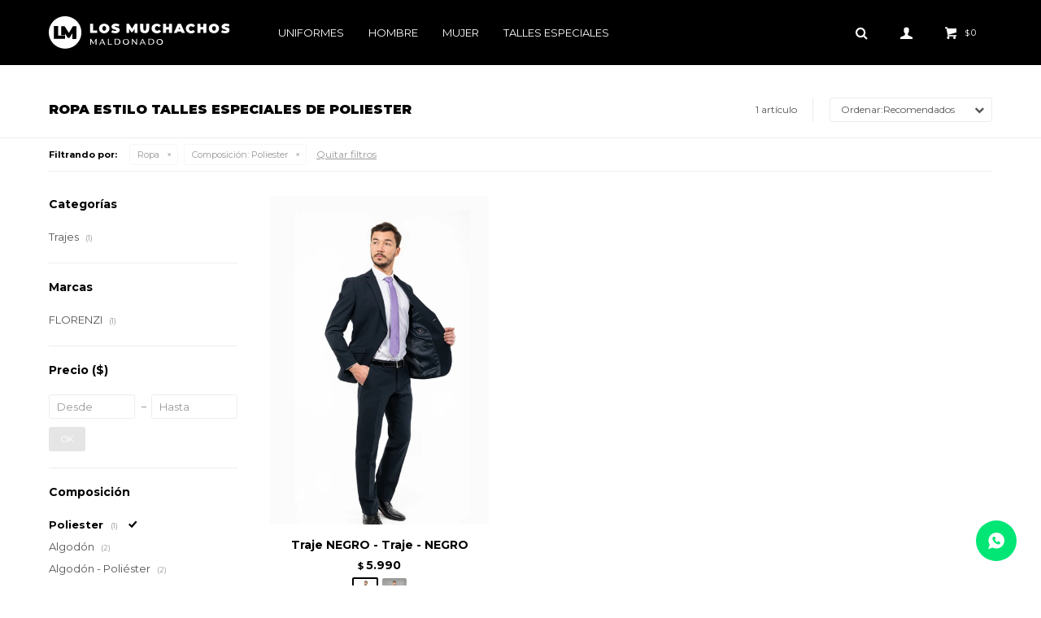

--- FILE ---
content_type: text/html; charset=utf-8
request_url: https://www.losmuchachosmaldonado.com.uy/talles-especiales/ropa?composicion=poliester
body_size: 7780
content:
 <!DOCTYPE html> <html lang="es" class="no-js"> <head itemscope itemtype="http://schema.org/WebSite"> <meta charset="utf-8" /> <script> const GOOGLE_MAPS_CHANNEL_ID = '37'; </script> <link rel='preconnect' href='https://f.fcdn.app' /> <link rel='preconnect' href='https://fonts.googleapis.com' /> <link rel='preconnect' href='https://www.facebook.com' /> <link rel='preconnect' href='https://www.google-analytics.com' /> <link rel="dns-prefetch" href="https://cdnjs.cloudflare.com" /> <title itemprop='name'>Ropa estilo Talles especiales de Poliester — Los Muchachos Maldonado</title> <meta name="description" content="Ropa,Remeras,Camisas,Camperas,Buzos,Bermudas,Jeans,Pantalones,Shorts,Canguros,Trajes,Pijamas,Babuchas,Chalecos,Túnicas" /> <meta name="keywords" content="Ropa,Remeras,Camisas,Camperas,Buzos,Bermudas,Jeans,Pantalones,Shorts,Canguros,Trajes,Pijamas,Babuchas,Chalecos,Túnicas" /> <link itemprop="url" rel="canonical" href="https://www.losmuchachosmaldonado.com.uy/talles-especiales/ropa?composicion=poliester" /> <meta property="og:title" content="Ropa estilo Talles especiales de Poliester — Los Muchachos Maldonado" /><meta property="og:description" content="Ropa,Remeras,Camisas,Camperas,Buzos,Bermudas,Jeans,Pantalones,Shorts,Canguros,Trajes,Pijamas,Babuchas,Chalecos,Túnicas" /><meta property="og:type" content="website" /><meta property="og:image" content="https://www.losmuchachosmaldonado.com.uy/public/web/img/logo-og.png"/><meta property="og:url" content="https://www.losmuchachosmaldonado.com.uy/talles-especiales/ropa?composicion=poliester" /><meta property="og:site_name" content="Los Muchachos Maldonado" /> <meta name='twitter:description' content='Ropa,Remeras,Camisas,Camperas,Buzos,Bermudas,Jeans,Pantalones,Shorts,Canguros,Trajes,Pijamas,Babuchas,Chalecos,Túnicas' /> <meta name='twitter:image' content='https://www.losmuchachosmaldonado.com.uy/public/web/img/logo-og.png' /> <meta name='twitter:url' content='https://www.losmuchachosmaldonado.com.uy/talles-especiales/ropa?composicion=poliester' /> <meta name='twitter:card' content='summary' /> <meta name='twitter:title' content='Ropa estilo Talles especiales de Poliester — Los Muchachos Maldonado' /> <script>document.getElementsByTagName('html')[0].setAttribute('class', 'js ' + ('ontouchstart' in window || navigator.msMaxTouchPoints ? 'is-touch' : 'no-touch'));</script> <script> var FN_TC = { M1 : 38.45, M2 : 1 }; </script> <meta id='viewportMetaTag' name="viewport" content="width=device-width, initial-scale=1.0, maximum-scale=1,user-scalable=no"> <link rel="shortcut icon" href="https://f.fcdn.app/assets/commerce/www.losmuchachosmaldonado.com.uy/ae3a_1a2b/public/web/favicon.ico" /> <link rel="apple-itouch-icon" href="https://f.fcdn.app/assets/commerce/www.losmuchachosmaldonado.com.uy/071f_68a8/public/web/favicon.png" /> <link rel="preconnect" href="https://fonts.gstatic.com"> <link href="https://fonts.googleapis.com/css2?family=Montserrat:wght@300;400;600;700;900&display=swap" rel="stylesheet"> <link href="https://f.fcdn.app/assets/commerce/www.losmuchachosmaldonado.com.uy/0000_2837/s.42621195626621608224446916415908.css" rel="stylesheet"/> <script src="https://f.fcdn.app/assets/commerce/www.losmuchachosmaldonado.com.uy/0000_2837/s.82131484558693551162241538624633.js"></script> <!--[if lt IE 9]> <script type="text/javascript" src="https://cdnjs.cloudflare.com/ajax/libs/html5shiv/3.7.3/html5shiv.js"></script> <![endif]--> <link rel="manifest" href="https://f.fcdn.app/assets/manifest.json" /> </head> <body id='pgCatalogo' class='headerMenuBasic footer1 headerSubMenuFade buscadorSlideTop compraSlide compraLeft filtrosFixed fichaMobileFixedActions pc-talles-especiales items3'> <script> (function (d, s, id) { var js, fjs = d.getElementsByTagName(s)[0]; if (d.getElementById(id)) return; js = d.createElement(s); js.id = id; js.setAttribute('defer', 'defer'); /* */ js.src = 'https://connect.facebook.net/es_LA/sdk/xfbml.js#xfbml=1&version=v3.0&autoLogAppEvents=1'; /* */ fjs.parentNode.insertBefore(js, fjs); }(document, 'script', 'facebook-jssdk')); </script> <script> window.fbAsyncInit = function () { FB.init({ appId: '810640736210418', autoLogAppEvents: true, xfbml: true, version: 'v3.0' }); }; var FBLogin = new (function () { var $frmLogin = null; var reRequest = false; var setMensajeError = function (msj) { var $frm = getFrmLogin(); if ($frm != null) { var $divMsj = $('.msg.err:first', $frm); if ($divMsj.length == 0) { $divMsj = $('<div class="msg err"><p></p></div>'); $divMsj.insertBefore($('.fld-grp:first', $frm)); } $('p:first', $divMsj).text(msj); } }; var getFrmLogin = function () { if ($frmLogin == null) { $frmLogin = $('#frmLogin'); if ($frmLogin.length == 0) { $frmLogin = null; } } return $frmLogin; }; var login = function () { var opt = { scope: 'public_profile,email' }; if (reRequest === true) { opt.auth_type = 'rerequest'; } FB.login(function (response) { if (response.status === 'connected') { $.ajax({ url: 'https://www.losmuchachosmaldonado.com.uy/ajax?service=login-fb', data: { tk: response.authResponse.accessToken }, dataType: 'json', success: function (json) { if (json.logged == true) { location.href = location.href.replace(/#.*/, ''); } else if (json.scope != undefined) { setMensajeError(json.msj); if (reRequest == false) { reRequest = true; login(); } } } }); } }, opt); }; this.login = function () { login(); }; $(function () { $('body:first').on('click', '.btnLoginFacebook', function (e) { e.preventDefault(); try { FBLogin.login(); } catch (e) { } }); }); })(); </script> <div id="pre"> <div id="wrapper"> <header id="header" role="banner"> <div class="cnt"> <div id="logo"><a href="/"><img src="https://f.fcdn.app/assets/commerce/www.losmuchachosmaldonado.com.uy/521d_50d8/public/web/img/logo.svg" alt="Los Muchachos Maldonado" /></a></div> <nav id="menu" data-fn="fnMainMenu"> <ul class="lst main"> <li class="it "> <a target="_self" href="https://www.losmuchachosmaldonado.com.uy/uniformes" class="tit">Uniformes</a> </li> <li class="it hombre"> <a target="_self" href="https://www.losmuchachosmaldonado.com.uy/hombre" class="tit">Hombre</a> <div class="subMenu"> <div class="cnt"> <ul> <li class="hdr ropa"><a target="_self" href="https://www.losmuchachosmaldonado.com.uy/hombre/ropa" class="tit">Ropa</a></li> <li><a href="https://www.losmuchachosmaldonado.com.uy/hombre/ropa/remeras" target="_self">Remeras</a></li> <li><a href="https://www.losmuchachosmaldonado.com.uy/hombre/ropa/camisas" target="_self">Camisas</a></li> <li><a href="https://www.losmuchachosmaldonado.com.uy/hombre/ropa/camperas" target="_self">Camperas</a></li> <li><a href="https://www.losmuchachosmaldonado.com.uy/hombre/ropa/buzos" target="_self">Buzos</a></li> <li><a href="https://www.losmuchachosmaldonado.com.uy/hombre/ropa/bermudas" target="_self">Bermudas</a></li> <li><a href="https://www.losmuchachosmaldonado.com.uy/hombre/ropa/jeans" target="_self">Jeans</a></li> <li><a href="https://www.losmuchachosmaldonado.com.uy/hombre/ropa/pantalones" target="_self">Pantalones</a></li> <li><a href="https://www.losmuchachosmaldonado.com.uy/hombre/ropa/shorts" target="_self">Shorts</a></li> <li><a href="https://www.losmuchachosmaldonado.com.uy/hombre/ropa/trajes" target="_self">Trajes</a></li> <li><a href="https://www.losmuchachosmaldonado.com.uy/hombre/ropa/babuchas" target="_self">Babuchas</a></li> </ul> <ul> <li class="hdr calzado"><a target="_self" href="https://www.losmuchachosmaldonado.com.uy/hombre/calzado" class="tit">Calzado</a></li> <li><a href="https://www.losmuchachosmaldonado.com.uy/hombre/calzado/championes" target="_self">Championes</a></li> <li><a href="https://www.losmuchachosmaldonado.com.uy/hombre/calzado/zapatos" target="_self">Zapatos</a></li> <li><a href="https://www.losmuchachosmaldonado.com.uy/hombre/calzado/botas" target="_self">Botas</a></li> </ul> <ul> <li class="hdr accesorios"><a target="_self" href="https://www.losmuchachosmaldonado.com.uy/hombre/accesorios" class="tit">Accesorios</a></li> <li><a href="https://www.losmuchachosmaldonado.com.uy/hombre/accesorios/tapabocas" target="_self">Tapabocas</a></li> <li><a href="https://www.losmuchachosmaldonado.com.uy/hombre/accesorios/medias" target="_self">Medias</a></li> <li><a href="https://www.losmuchachosmaldonado.com.uy/hombre/accesorios/gorros" target="_self">Gorros</a></li> <li><a href="https://www.losmuchachosmaldonado.com.uy/hombre/accesorios/mochilas" target="_self">Mochilas</a></li> <li><a href="https://www.losmuchachosmaldonado.com.uy/hombre/accesorios/boxers" target="_self">Boxers</a></li> <li><a href="https://www.losmuchachosmaldonado.com.uy/hombre/accesorios/rinoneras" target="_self">Riñoneras</a></li> </ul> <ul> <li class="hdr "><a target="_self" href="javascript:;" class="tit">Estilo</a></li> <li><a href="https://www.losmuchachosmaldonado.com.uy/hombre/ropa?estilo=urbano" target="_self">Urbano</a></li> <li><a href="https://www.losmuchachosmaldonado.com.uy/hombre/ropa?estilo=casual" target="_self">Casual</a></li> <li><a href="https://www.losmuchachosmaldonado.com.uy/hombre/ropa?estilo=deportiva" target="_self">Deportiva</a></li> <li><a href="https://www.losmuchachosmaldonado.com.uy/hombre/ropa?estilo=trabajo" target="_self">Trabajo</a></li> </ul> <ul> <li class="hdr "><a target="_self" href="javascript:;" class="tit">Marcas</a></li> <li><a href="https://www.losmuchachosmaldonado.com.uy/hombre?marca=legacy" target="_self">Legacy</a></li> <li><a href="https://www.losmuchachosmaldonado.com.uy/hombre?marca=rusty" target="_self">Rusty</a></li> <li><a href="https://www.losmuchachosmaldonado.com.uy/hombre?marca=dixie" target="_self">Dixie</a></li> <li><a href="https://www.losmuchachosmaldonado.com.uy/hombre?marca=arye" target="_self">Arye</a></li> <li><a href="https://www.losmuchachosmaldonado.com.uy/hombre?marca=big-timber" target="_self">BIG TIMBER</a></li> <li><a href="https://www.losmuchachosmaldonado.com.uy/hombre?marca=pegada" target="_self">Pegada</a></li> <li><a href="https://www.losmuchachosmaldonado.com.uy/hombre?marca=los-muchachos" target="_self">LOS MUCHACHOS</a></li> <li><a href="https://www.losmuchachosmaldonado.com.uy/hombre?marca=grafor" target="_self">Grafor</a></li> <li><a href="https://www.losmuchachosmaldonado.com.uy/hombre?marca=m51" target="_self">M51</a></li> <li><a href="https://www.losmuchachosmaldonado.com.uy/hombre?marca=lupo" target="_self">LUPO</a></li> <li><a href="https://www.losmuchachosmaldonado.com.uy/hombre?marca=adrun" target="_self">Adrun</a></li> <li><a href="https://www.losmuchachosmaldonado.com.uy/hombre?marca=florenzi" target="_self">FLORENZI</a></li> <li><a href="https://www.losmuchachosmaldonado.com.uy/hombre?marca=polanco" target="_self">POLANCO</a></li> <li><a href="https://www.losmuchachosmaldonado.com.uy/hombre?marca=basefield" target="_self">BASEFIELD</a></li> <li><a href="https://www.losmuchachosmaldonado.com.uy/hombre?marca=bracol" target="_self">BRACOL</a></li> </ul> </div> </div> </li> <li class="it mujer"> <a target="_self" href="https://www.losmuchachosmaldonado.com.uy/mujer" class="tit">Mujer</a> <div class="subMenu"> <div class="cnt"> <ul> <li class="hdr ropa"><a target="_self" href="https://www.losmuchachosmaldonado.com.uy/mujer/ropa" class="tit">Ropa</a></li> <li><a href="https://www.losmuchachosmaldonado.com.uy/mujer/ropa/remeras" target="_self">Remeras</a></li> <li><a href="https://www.losmuchachosmaldonado.com.uy/mujer/ropa/camisas" target="_self">Camisas</a></li> <li><a href="https://www.losmuchachosmaldonado.com.uy/mujer/ropa/camperas" target="_self">Camperas</a></li> <li><a href="https://www.losmuchachosmaldonado.com.uy/mujer/ropa/buzos" target="_self">Buzos</a></li> <li><a href="https://www.losmuchachosmaldonado.com.uy/mujer/ropa/bermudas" target="_self">Bermudas</a></li> <li><a href="https://www.losmuchachosmaldonado.com.uy/mujer/ropa/jeans" target="_self">Jeans</a></li> <li><a href="https://www.losmuchachosmaldonado.com.uy/mujer/ropa/pantalones" target="_self">Pantalones</a></li> <li><a href="https://www.losmuchachosmaldonado.com.uy/mujer/ropa/tunicas" target="_self">Túnicas</a></li> </ul> <ul> <li class="hdr calzado"><a target="_self" href="https://www.losmuchachosmaldonado.com.uy/mujer/calzado" class="tit">Calzado</a></li> <li><a href="https://www.losmuchachosmaldonado.com.uy/mujer/calzado/championes" target="_self">Championes</a></li> </ul> <ul> <li class="hdr accesorios"><a target="_self" href="https://www.losmuchachosmaldonado.com.uy/mujer/accesorios" class="tit">Accesorios</a></li> <li><a href="https://www.losmuchachosmaldonado.com.uy/mujer/accesorios/tapabocas" target="_self">Tapabocas</a></li> <li><a href="https://www.losmuchachosmaldonado.com.uy/mujer/accesorios/gorros" target="_self">Gorros</a></li> <li><a href="https://www.losmuchachosmaldonado.com.uy/mujer/accesorios/mochilas" target="_self">Mochilas</a></li> <li><a href="https://www.losmuchachosmaldonado.com.uy/mujer/accesorios/morrales" target="_self">Morrales</a></li> <li><a href="https://www.losmuchachosmaldonado.com.uy/mujer/accesorios/rinoneras" target="_self">Riñoneras</a></li> </ul> <ul> <li class="hdr "><a target="_self" href="javascript:;" class="tit">Estilo</a></li> <li><a href="https://www.losmuchachosmaldonado.com.uy/mujer/ropa?estilo=urbano" target="_self">Urbano</a></li> <li><a href="https://www.losmuchachosmaldonado.com.uy/mujer/ropa?estilo=casual" target="_self">Casual</a></li> <li><a href="https://www.losmuchachosmaldonado.com.uy/mujer/ropa?estilo=deportiva" target="_self">Deportiva</a></li> <li><a href="https://www.losmuchachosmaldonado.com.uy/mujer/ropa?estilo=trabajo" target="_self">Trabajo</a></li> </ul> <ul> <li class="hdr "><a target="_self" href="javascript:;" class="tit">Marcas</a></li> <li><a href="https://www.losmuchachosmaldonado.com.uy/mujer?marca=rusty" target="_self">Rusty</a></li> <li><a href="https://www.losmuchachosmaldonado.com.uy/mujer?marca=los-muchachos" target="_self">LOS MUCHACHOS</a></li> <li><a href="https://www.losmuchachosmaldonado.com.uy/mujer?marca=grafor" target="_self">Grafor</a></li> <li><a href="https://www.losmuchachosmaldonado.com.uy/mujer?marca=lupo" target="_self">LUPO</a></li> <li><a href="https://www.losmuchachosmaldonado.com.uy/mujer?marca=legacy-woman" target="_self">Legacy Woman</a></li> <li><a href="https://www.losmuchachosmaldonado.com.uy/mujer?marca=adrun" target="_self">Adrun</a></li> <li><a href="https://www.losmuchachosmaldonado.com.uy/mujer?marca=polanco" target="_self">POLANCO</a></li> <li><a href="https://www.losmuchachosmaldonado.com.uy/mujer?marca=taberita" target="_self">Taberita</a></li> <li><a href="https://www.losmuchachosmaldonado.com.uy/mujer?marca=bracol" target="_self">BRACOL</a></li> </ul> <ul> <li class="hdr estilo urbano"><a target="_self" href="https://www.losmuchachosmaldonado.com.uy/mujer?estilo=urbano" class="tit">Urbano</a></li> </ul> <ul> <li class="hdr estilo formal"><a target="_self" href="https://www.losmuchachosmaldonado.com.uy/mujer?estilo=formal" class="tit">Formal</a></li> </ul> <ul> <li class="hdr estilo casual"><a target="_self" href="https://www.losmuchachosmaldonado.com.uy/mujer?estilo=casual" class="tit">Casual</a></li> </ul> <ul> <li class="hdr estilo trabajo"><a target="_self" href="https://www.losmuchachosmaldonado.com.uy/mujer?estilo=trabajo" class="tit">Trabajo</a></li> </ul> <ul> <li class="hdr estilo uniformes"><a target="_self" href="https://www.losmuchachosmaldonado.com.uy/mujer?estilo=uniformes" class="tit">Uniformes</a></li> </ul> <ul> <li class="hdr estilo polar"><a target="_self" href="https://www.losmuchachosmaldonado.com.uy/mujer?estilo=polar" class="tit">Polar</a></li> </ul> </div> </div> </li> <li class="it talles-especiales"> <a target="_self" href="https://www.losmuchachosmaldonado.com.uy/talles-especiales" class="tit">Talles especiales</a> <div class="subMenu"> <div class="cnt"> <ul> <li class="hdr ropa"><a target="_self" href="https://www.losmuchachosmaldonado.com.uy/talles-especiales/ropa" class="tit">Ropa</a></li> <li><a href="https://www.losmuchachosmaldonado.com.uy/talles-especiales/ropa/remeras" target="_self">Remeras</a></li> <li><a href="https://www.losmuchachosmaldonado.com.uy/talles-especiales/ropa/jeans" target="_self">Jeans</a></li> <li><a href="https://www.losmuchachosmaldonado.com.uy/talles-especiales/ropa/pantalones" target="_self">Pantalones</a></li> <li><a href="https://www.losmuchachosmaldonado.com.uy/talles-especiales/ropa/trajes" target="_self">Trajes</a></li> </ul> <ul> <li class="hdr calzado"><a target="_self" href="https://www.losmuchachosmaldonado.com.uy/talles-especiales/calzado" class="tit">Calzado</a></li> <li><a href="https://www.losmuchachosmaldonado.com.uy/talles-especiales/calzado/zapatos" target="_self">Zapatos</a></li> </ul> </div> </div> </li> </ul> </nav> <div class="toolsItem frmBusqueda" data-version='1'> <button type="button" class="btnItem btnMostrarBuscador"> <span class="ico"></span> <span class="txt"></span> </button> <form action="/catalogo"> <div class="cnt"> <span class="btnCerrar"> <span class="ico"></span> <span class="txt"></span> </span> <label class="lbl"> <b>Buscar productos</b> <input maxlength="48" required="" autocomplete="off" type="search" name="q" placeholder="Buscar productos..." /> </label> <button class="btnBuscar" type="submit"> <span class="ico"></span> <span class="txt"></span> </button> </div> </form> </div> <div class="toolsItem accesoMiCuentaCnt" data-logged="off" data-version='1'> <a href="/mi-cuenta" class="btnItem btnMiCuenta"> <span class="ico"></span> <span class="txt"></span> <span class="usuario"> <span class="nombre"></span> <span class="apellido"></span> </span> </a> <div class="miCuentaMenu"> <ul class="lst"> <li class="it"><a href='/mi-cuenta/mis-datos' class="tit" >Mis datos</a></li> <li class="it"><a href='/mi-cuenta/direcciones' class="tit" >Mis direcciones</a></li> <li class="it"><a href='/mi-cuenta/compras' class="tit" >Mis compras</a></li> <li class="it"><a href='/mi-cuenta/wish-list' class="tit" >Wish List</a></li> <li class="it itSalir"><a href='/salir' class="tit" >Salir</a></li> </ul> </div> </div> <div id="miCompra" data-show="off" data-fn="fnMiCompra" class="toolsItem" data-version="1"> </div> <div id="infoTop"><span class="tel">4222 1942</span> <span class="info">Lunes a Viernes de 09:30 a 13:00 y 14:30 a 19:30, Sábados de 09:30 a 13:00 y 14:30 a 19:30</span></div> <a id="btnMainMenuMobile" href="javascript:mainMenuMobile.show();"><span class="ico">&#59421;</span><span class="txt">Menú</span></a> </div> </header> <!-- end:header --> <div id="central" data-catalogo="on" data-tit="Ropa estilo Talles especiales de Poliester " data-url="https://www.losmuchachosmaldonado.com.uy/talles-especiales/ropa?composicion=poliester" data-total="1" data-pc="talles-especiales"> <div id="wrapperFicha"></div> <div class='hdr'> <h1 class="tit">Ropa estilo Talles especiales de Poliester</h1> <div class="tools"> <div class="tot"> 1 artículo </div> <span class="btn btn01 btnMostrarFiltros" title="Filtrar productos"></span> <div class="orden"><select name='ord' class="custom" id='cboOrdenCatalogo' data-pred="rec" ><option value="rec" selected="selected" >Recomendados</option><option value="new" >Recientes</option><option value="cat" >Categoría</option><option value="pra" >Menor precio</option><option value="prd" >Mayor precio</option></select></div> </div> </div> <div id="catalogoFiltrosSeleccionados"><strong class=tit>Filtrando por:</strong><a rel="nofollow" href="https://www.losmuchachosmaldonado.com.uy/talles-especiales?composicion=poliester" title="Quitar" class="it" data-tipo="categoria">Ropa</a><a rel="nofollow" href="https://www.losmuchachosmaldonado.com.uy/talles-especiales/ropa" title="Quitar" class="it" data-tipo="caracteristica"><span class="nom">Composición:</span> Poliester</a><a rel="nofollow" href="https://www.losmuchachosmaldonado.com.uy/talles-especiales" class="btnLimpiarFiltros">Quitar filtros</a></div> <section id="main" role="main"> <div id='catalogoProductos' class='articleList aListProductos ' data-tot='1' data-totAbs='1' data-cargarVariantes='1'><div class='it' data-disp='1' data-codProd='FLO-NEGRO' data-codVar='flo-cob' data-im='//f.fcdn.app/imgs/e6d476/www.losmuchachosmaldonado.com.uy/mumauy/fbde/webp/catalogo/FLO-NEGRO_flo-cob_0/60x90/traje-negro-traje-cobalto.jpg'><div class='cnt'><a class="img" href="https://www.losmuchachosmaldonado.com.uy/catalogo/traje-negro-traje-cobalto_FLO-NEGRO_flo-cob" title="Traje NEGRO - Traje - Cobalto"> <div class="logoMarca"><img loading='lazy' src='//f.fcdn.app/imgs/01e7b0/www.losmuchachosmaldonado.com.uy/mumauy/5606/webp/marcas/florenzi/0x0/florenzi' alt='FLORENZI' /></div> <div class="cocardas"></div> <img loading='lazy' src='//f.fcdn.app/imgs/6a0b9b/www.losmuchachosmaldonado.com.uy/mumauy/fbde/webp/catalogo/FLO-NEGRO_flo-cob_1/460x690/traje-negro-traje-cobalto.jpg' alt='Traje NEGRO Traje - Cobalto' width='460' height='690' /> </a> <div class="info"> <a class="tit" href="https://www.losmuchachosmaldonado.com.uy/catalogo/traje-negro-traje-cobalto_FLO-NEGRO_flo-cob" title="Traje NEGRO - Traje - Cobalto">Traje NEGRO - Traje - Cobalto</a> <div class="precios"> <strong class="precio venta"><span class="sim">$</span> <span class="monto">5.990</span></strong> </div> <!--<button class="btn btn01 btnComprar" onclick="miCompra.agregarArticulo('1:FLO-NEGRO:flo-cob:U:1',1)" data-sku="1:FLO-NEGRO:flo-cob:U:1"><span></span></button>--> <div class="variantes"></div> <!--<div class="marca">FLORENZI</div>--> <!--<div class="desc">Consulte su talle , véase también otros precios y opciones de talles</div>--> </div><input type="hidden" class="json" style="display:none" value="{&quot;sku&quot;:{&quot;fen&quot;:&quot;1:FLO-NEGRO:flo-cob:U:1&quot;,&quot;com&quot;:&quot;FLO-NEGRO:flo-cob:U&quot;},&quot;producto&quot;:{&quot;codigo&quot;:&quot;FLO-NEGRO&quot;,&quot;nombre&quot;:&quot;Traje NEGRO&quot;,&quot;categoria&quot;:&quot;Ropa &gt; Trajes&quot;,&quot;marca&quot;:&quot;FLORENZI&quot;},&quot;variante&quot;:{&quot;codigo&quot;:&quot;flo-cob&quot;,&quot;codigoCompleto&quot;:&quot;FLO-NEGROflo-cob&quot;,&quot;nombre&quot;:&quot;Traje - Cobalto&quot;,&quot;nombreCompleto&quot;:&quot;Traje NEGRO - Traje - Cobalto&quot;,&quot;img&quot;:{&quot;u&quot;:&quot;\/\/f.fcdn.app\/imgs\/5aa16d\/www.losmuchachosmaldonado.com.uy\/mumauy\/fbde\/webp\/catalogo\/FLO-NEGRO_flo-cob_1\/1024-1024\/traje-negro-traje-cobalto.jpg&quot;},&quot;url&quot;:&quot;https:\/\/www.losmuchachosmaldonado.com.uy\/catalogo\/traje-negro-traje-cobalto_FLO-NEGRO_flo-cob&quot;,&quot;tieneStock&quot;:false,&quot;ordenVariante&quot;:&quot;999&quot;},&quot;nomPresentacion&quot;:&quot;Talle \u00fanico&quot;,&quot;nombre&quot;:&quot;Traje NEGRO - Traje - Cobalto&quot;,&quot;nombreCompleto&quot;:&quot;Traje NEGRO - Traje - Cobalto&quot;,&quot;precioMonto&quot;:5990,&quot;moneda&quot;:{&quot;nom&quot;:&quot;M1&quot;,&quot;nro&quot;:858,&quot;cod&quot;:&quot;UYU&quot;,&quot;sim&quot;:&quot;$&quot;},&quot;sale&quot;:false,&quot;outlet&quot;:false,&quot;nuevo&quot;:false}" /></div></div></div><div class='pagination'></div> </section> <!-- end:main --> <div id="secondary" data-fn="fnScrollFiltros"> <div id="catalogoFiltros" data-fn='fnCatalogoFiltros'> <div class="cnt"> <div class="blk blkCategorias" data-codigo="categoria"> <div class="hdr"> <div class="tit">Categorías</div> </div> <div class="cnt"> <div class="lst" data-fn="agruparCategoriasFiltro"> <label data-ic="1.11." data-val='https://www.losmuchachosmaldonado.com.uy/talles-especiales/ropa/trajes?composicion=poliester' title='Trajes' class='it radio' data-total='1'><input type='radio' name='categoria' data-tot='1' value='https://www.losmuchachosmaldonado.com.uy/talles-especiales/ropa/trajes?composicion=poliester' /> <b class='tit'>Trajes <span class='tot'>(1)</span></b></label> </div> </div> </div> <div data-fn="fnBlkCaracteristica" class="blk blkCaracteristica" data-tipo="checkbox" data-codigo="composicion" ><div class="hdr"><div class="tit">Composición</div></div> <div class="cnt"> <div class="lst"><label data-val='poliester' title='Poliester' class='it checkbox sld' data-total='1'><input type='checkbox' name='composicion' checked data-tot='1' value='poliester' /> <b class='tit'>Poliester <span class='tot'>(1)</span></b></label><label data-val='algodon' title='Algodón' class='it checkbox' data-total='2'><input type='checkbox' name='composicion' data-tot='2' value='algodon' /> <b class='tit'>Algodón <span class='tot'>(2)</span></b></label><label data-val='algodon-poliester' title='Algodón - Poliéster' class='it checkbox' data-total='2'><input type='checkbox' name='composicion' data-tot='2' value='algodon-poliester' /> <b class='tit'>Algodón - Poliéster <span class='tot'>(2)</span></b></label><label data-val='mezcla' title='Mezcla' class='it checkbox' data-total='1'><input type='checkbox' name='composicion' data-tot='1' value='mezcla' /> <b class='tit'>Mezcla <span class='tot'>(1)</span></b></label><label data-val='tela' title='Tela' class='it checkbox' data-total='1'><input type='checkbox' name='composicion' data-tot='1' value='tela' /> <b class='tit'>Tela <span class='tot'>(1)</span></b></label><label data-val='gabardina' title='Gabardina' class='it checkbox' data-total='1'><input type='checkbox' name='composicion' data-tot='1' value='gabardina' /> <b class='tit'>Gabardina <span class='tot'>(1)</span></b></label> </div> </div></div><div data-fn="fnBlkCaracteristica" class="blk blkCaracteristica" data-tipo="radio" data-codigo="color" ><div class="hdr"><div class="tit">Color</div></div> <div class="cnt"> <div class="lst"><label data-val='azul' title='Azul' class='it radio' data-total='1'><input type='radio' name='color' data-tot='1' value='azul' /> <b class='tit'>Azul <span class='tot'>(1)</span></b></label><label data-val='negro' title='Negro' class='it radio' data-total='1'><input type='radio' name='color' data-tot='1' value='negro' /> <b class='tit'>Negro <span class='tot'>(1)</span></b></label> </div> </div></div><div data-fn="fnBlkCaracteristica" class="blk blkCaracteristica" data-tipo="checkbox" data-codigo="seccion" ><div class="hdr"><div class="tit">Sección</div></div> <div class="cnt"> <div class="lst"><label data-val='hombre' title='Hombre' class='it checkbox' data-total='1'><input type='checkbox' name='seccion' data-tot='1' value='hombre' /> <b class='tit'>Hombre <span class='tot'>(1)</span></b></label> </div> </div></div><div data-fn="fnBlkCaracteristica" class="blk blkCaracteristica" data-tipo="checkbox" data-codigo="corte" ><div class="hdr"><div class="tit">Corte</div></div> <div class="cnt"> <div class="lst"><label data-val='skinny-fit' title='Skinny Fit' class='it checkbox' data-total='1'><input type='checkbox' name='corte' data-tot='1' value='skinny-fit' /> <b class='tit'>Skinny Fit <span class='tot'>(1)</span></b></label> </div> </div></div> <div class="blk blkMarcas" data-codigo="marca"> <div class="hdr"> <div class="tit">Marcas</div> </div> <div class="cnt"> <div class="lst"> <label data-val='florenzi' title='FLORENZI' class='it radio' data-total='1'><input type='radio' name='marca' data-tot='1' value='florenzi' /> <b class='tit'>FLORENZI <span class='tot'>(1)</span></b></label> </div> </div> </div> <div class="blk blkPrecio" data-fn="fnFiltroBlkPrecio" data-codigo="precio" data-min="-1" data-max="-1"> <div class="hdr"> <div class="tit">Precio <span class="moneda">($)</span></div> </div> <div class="cnt"> <form action="" class="frm"> <div class="cnt"> <label class="lblPrecio"><b>Desde:</b> <input autocomplete="off" placeholder="Desde" type="number" min="0" name="min" value="" /></label> <label class="lblPrecio"><b>Hasta:</b> <input autocomplete="off" placeholder="Hasta" type="number" min="0" name="max" value="" /></label> <button class="btnPrecio btn btn01" type="submit">OK</button> </div> </form> </div> </div> <div style="display:none" id='filtrosOcultos'> <input id="paramQ" type="hidden" name="q" value="" /> </div> </div> <span class="btnCerrarFiltros "><span class="txt"></span></span> <span class="btnMostrarProductos btn btn01"><span class="txt"></span></span> </div> </div> </div> <footer id="footer"> <div class="cnt"> <!----> <div id="historialArtVistos" data-show="off"> </div> <div class="ftrContent"> <div class="datosContacto"> <address> <span class="telefono">4222 1942</span> <span class="direccion">Peatonal Sarandí 970, esquina Ventura Alegre, Maldonado</span> <span class="email">contacto@losmuchachosmaldonado.com.uy</span> <span class="horario">Lunes a Viernes de 09:30 a 13:00 y 14:30 a 19:30, Sábados de 09:30 a 13:00 y 14:30 a 19:30</span> </address> </div> <div class="blk blkSeo"> <div class="hdr"> <div class="tit">Menú SEO</div> </div> <div class="cnt"> <ul class="lst"> <li class="it "><a target="_self" class="tit" href="https://www.losmuchachosmaldonado.com.uy/nosotros">Nosotros</a></li> </ul> </div> </div> <div class="blk blkEmpresa"> <div class="hdr"> <div class="tit">Empresa</div> </div> <div class="cnt"> <ul class="lst"> <li class="it "><a target="_self" class="tit" href="https://www.losmuchachosmaldonado.com.uy/nosotros">Nosotros</a></li> <li class="it "><a target="_self" class="tit" href="https://www.losmuchachosmaldonado.com.uy/contacto">Contacto</a></li> <li class="it "><a target="_self" class="tit" href="https://www.losmuchachosmaldonado.com.uy/tiendas">Tienda</a></li> </ul> </div> </div> <div class="blk blkCompra"> <div class="hdr"> <div class="tit">Compra</div> </div> <div class="cnt"> <ul class="lst"> <li class="it "><a target="_self" class="tit" href="https://www.losmuchachosmaldonado.com.uy/como-comprar">Cómo comprar</a></li> <li class="it "><a target="_self" class="tit" href="https://www.losmuchachosmaldonado.com.uy/condiciones-compra">Condiciones de compra</a></li> <li class="it "><a target="_self" class="tit" href="https://www.losmuchachosmaldonado.com.uy/envios-devoluciones">Envíos y devoluciones</a></li> </ul> </div> </div> <div class="blk blkCuenta"> <div class="hdr"> <div class="tit">Mi cuenta</div> </div> <div class="cnt"> <ul class="lst"> <li class="it "><a target="_self" class="tit" href="https://www.losmuchachosmaldonado.com.uy/mi-cuenta">Mi cuenta</a></li> <li class="it "><a target="_self" class="tit" href="https://www.losmuchachosmaldonado.com.uy/mi-cuenta/compras">Mis compras</a></li> <li class="it "><a target="_self" class="tit" href="https://www.losmuchachosmaldonado.com.uy/mi-cuenta/direcciones">Mis direcciones</a></li> <li class="it "><a target="_self" class="tit" href="https://www.losmuchachosmaldonado.com.uy/mi-cuenta/wish-list">Wish List</a></li> </ul> </div> </div> <div class="blk blkNewsletter"> <div class="hdr"> <div class="tit">Newsletter</div> </div> <div class="cnt"> <p>¡Suscribite y recibí todas nuestras novedades!</p> <form class="frmNewsletter" action="/ajax?service=registro-newsletter"> <div class="fld-grp"> <div class="fld fldNombre"> <label class="lbl"><b>Nombre</b><input type="text" name="nombre" placeholder="Ingresa tu nombre" /></label> </div> <div class="fld fldApellido"> <label class="lbl"><b>Apellido</b><input type="text" name="apellido" placeholder="Ingresa tu apellido" /></label> </div> <div class="fld fldEmail"> <label class="lbl"><b>E-mail</b><input type="email" name="email" required placeholder="Ingresa tu e-mail" /></label> </div> </div> <div class="actions"> <button type="submit" class="btn btnSuscribirme"><span>Suscribirme</span></button> </div> </form> <ul class="lst lstRedesSociales"> <li class="it facebook"><a href="https://www.facebook.com/losmuchachosmaldonado/ " target="_blank" rel="external"><span class="ico">&#59392;</span><span class="txt">Facebook</span></a></li> <li class="it instagram"><a href="https://www.instagram.com/losmuchachosmaldonado/ " target="_blank" rel="external"><span class="ico">&#59396;</span><span class="txt">Instagram</span></a></li> </ul> </div> </div> <div class="sellos"> <div class="blk blkMediosDePago"> <div class="hdr"> <div class="tit">Compr? online con:</div> </div> <div class='cnt'> <ul class='lst lstMediosDePago'> <li class='it visa'><img src="https://f.fcdn.app/logos/c/visa.svg" alt="visa" height="20" /></li> <li class='it master'><img src="https://f.fcdn.app/logos/c/master.svg" alt="master" height="20" /></li> <li class='it oca'><img src="https://f.fcdn.app/logos/c/oca.svg" alt="oca" height="20" /></li> <li class='it lider'><img src="https://f.fcdn.app/logos/c/lider.svg" alt="lider" height="20" /></li> <li class='it diners'><img src="https://f.fcdn.app/logos/c/diners.svg" alt="diners" height="20" /></li> <li class='it abitab'><img src="https://f.fcdn.app/logos/c/abitab.svg" alt="abitab" height="20" /></li> <li class='it redpagos'><img src="https://f.fcdn.app/logos/c/redpagos.svg" alt="redpagos" height="20" /></li> </ul> </div> </div> <div class="blk blkMediosDeEnvio"> <div class="hdr"> <div class="tit">Entrega:</div> </div> <div class='cnt'> <ul class="lst lstMediosDeEnvio"> <li class="it 2" title="{tipoEnvio.nombre.blanco}"><img loading='lazy' src='//f.fcdn.app/imgs/cc5ff1/www.losmuchachosmaldonado.com.uy/mumauy/1607/original/tipos-envio/18/0x0/preview.jpg' alt='DAC - 48 - 72 horas hábiles' /></li> <li class="it 3" title="{tipoEnvio.nombre.blanco}"><img loading='lazy' src='//f.fcdn.app/imgs/9f4901/www.losmuchachosmaldonado.com.uy/mumauy/59b9/original/tipos-envio/43/0x0/whatsapp-image-2021-04-11-at-120.jpeg' alt='Pedidos Ya : (solo Maldonado)' /></li> </ul> </div> </div> </div> <div class="extras"> <div class="copy">&COPY; Copyright 2026 / Los Muchachos Maldonado</div> <div class="btnFenicio"><a href="https://fenicio.io?site=Los Muchachos Maldonado" target="_blank" title="Powered by Fenicio eCommerce Uruguay"><strong>Fenicio eCommerce Uruguay</strong></a></div> </div> </div> </div> </footer> </div> <!-- end:wrapper --> </div> <!-- end:pre --> <div class="loader"> <div></div> </div>  <a id="whatsAppFloat" class="whatsappFloat" onclick="fbq('trackCustom', 'Whatsapp');" href="https://wa.me/59899747984" target="blank"></a> <script> $("#whatsAppFloat").attr('data-track-categ', 'Social'); $("#whatsAppFloat").attr('data-track-action', 'WhatsApp'); $("#whatsAppFloat").attr('data-track-label', window.location.pathname + window.location.search); </script>  <div id="mainMenuMobile"> <span class="btnCerrar"><span class="ico"></span><span class="txt"></span></span> <div class="cnt"> <ul class="lst menu"> <li class="it"><div class="toolsItem accesoMiCuentaCnt" data-logged="off" data-version='1'> <a href="/mi-cuenta" class="btnItem btnMiCuenta"> <span class="ico"></span> <span class="txt"></span> <span class="usuario"> <span class="nombre"></span> <span class="apellido"></span> </span> </a> <div class="miCuentaMenu"> <ul class="lst"> <li class="it"><a href='/mi-cuenta/mis-datos' class="tit" >Mis datos</a></li> <li class="it"><a href='/mi-cuenta/direcciones' class="tit" >Mis direcciones</a></li> <li class="it"><a href='/mi-cuenta/compras' class="tit" >Mis compras</a></li> <li class="it"><a href='/mi-cuenta/wish-list' class="tit" >Wish List</a></li> <li class="it itSalir"><a href='/salir' class="tit" >Salir</a></li> </ul> </div> </div></li> <li class="it "> <a class="tit" href="https://www.losmuchachosmaldonado.com.uy/uniformes">Uniformes</a> </li> <li class="it hombre"> <a class="tit" href="https://www.losmuchachosmaldonado.com.uy/hombre">Hombre</a> <div class="subMenu"> <div class="cnt"> <ul class="lst"> <li class="it ropa"><a class="tit" href="https://www.losmuchachosmaldonado.com.uy/hombre/ropa">Ropa</a></li> <li class="it calzado"><a class="tit" href="https://www.losmuchachosmaldonado.com.uy/hombre/calzado">Calzado</a></li> <li class="it accesorios"><a class="tit" href="https://www.losmuchachosmaldonado.com.uy/hombre/accesorios">Accesorios</a></li> <li class="it estilo urbano"><a class="tit" href="https://www.losmuchachosmaldonado.com.uy/hombre?estilo=urbano">Urbano</a></li> <li class="it estilo formal"><a class="tit" href="https://www.losmuchachosmaldonado.com.uy/hombre?estilo=formal">Formal</a></li> <li class="it estilo casual"><a class="tit" href="https://www.losmuchachosmaldonado.com.uy/hombre?estilo=casual">Casual</a></li> <li class="it estilo trabajo"><a class="tit" href="https://www.losmuchachosmaldonado.com.uy/hombre?estilo=trabajo">Trabajo</a></li> <li class="it estilo uniformes"><a class="tit" href="https://www.losmuchachosmaldonado.com.uy/hombre?estilo=uniformes">Uniformes</a></li> <li class="it estilo talles-especiales"><a class="tit" href="https://www.losmuchachosmaldonado.com.uy/hombre?estilo=talles-especiales">Talles especiales</a></li> <li class="it estilo ropa-de-cama"><a class="tit" href="https://www.losmuchachosmaldonado.com.uy/hombre?estilo=ropa-de-cama">Ropa de cama</a></li> <li class="it estilo cargo"><a class="tit" href="https://www.losmuchachosmaldonado.com.uy/hombre?estilo=cargo">Cargo</a></li> <li class="it estilo polar"><a class="tit" href="https://www.losmuchachosmaldonado.com.uy/hombre?estilo=polar">Polar</a></li> <li class="it marca legacy"><a class="tit" href="https://www.losmuchachosmaldonado.com.uy/hombre?marca=legacy">Legacy</a></li> <li class="it marca rusty"><a class="tit" href="https://www.losmuchachosmaldonado.com.uy/hombre?marca=rusty">Rusty</a></li> <li class="it marca dixie"><a class="tit" href="https://www.losmuchachosmaldonado.com.uy/hombre?marca=dixie">Dixie</a></li> <li class="it marca arye"><a class="tit" href="https://www.losmuchachosmaldonado.com.uy/hombre?marca=arye">Arye</a></li> <li class="it marca big-timber"><a class="tit" href="https://www.losmuchachosmaldonado.com.uy/hombre?marca=big-timber">BIG TIMBER</a></li> <li class="it marca pegada"><a class="tit" href="https://www.losmuchachosmaldonado.com.uy/hombre?marca=pegada">Pegada</a></li> <li class="it marca los-muchachos"><a class="tit" href="https://www.losmuchachosmaldonado.com.uy/hombre?marca=los-muchachos">LOS MUCHACHOS</a></li> <li class="it marca grafor"><a class="tit" href="https://www.losmuchachosmaldonado.com.uy/hombre?marca=grafor">Grafor</a></li> <li class="it marca m51"><a class="tit" href="https://www.losmuchachosmaldonado.com.uy/hombre?marca=m51">M51</a></li> <li class="it marca lupo"><a class="tit" href="https://www.losmuchachosmaldonado.com.uy/hombre?marca=lupo">LUPO</a></li> <li class="it marca adrun"><a class="tit" href="https://www.losmuchachosmaldonado.com.uy/hombre?marca=adrun">Adrun</a></li> <li class="it marca florenzi"><a class="tit" href="https://www.losmuchachosmaldonado.com.uy/hombre?marca=florenzi">FLORENZI</a></li> <li class="it marca polanco"><a class="tit" href="https://www.losmuchachosmaldonado.com.uy/hombre?marca=polanco">POLANCO</a></li> <li class="it marca basefield"><a class="tit" href="https://www.losmuchachosmaldonado.com.uy/hombre?marca=basefield">BASEFIELD</a></li> <li class="it marca bracol"><a class="tit" href="https://www.losmuchachosmaldonado.com.uy/hombre?marca=bracol">BRACOL</a></li> </ul> </div> </div> </li> <li class="it mujer"> <a class="tit" href="https://www.losmuchachosmaldonado.com.uy/mujer">Mujer</a> <div class="subMenu"> <div class="cnt"> <ul class="lst"> <li class="it ropa"><a class="tit" href="https://www.losmuchachosmaldonado.com.uy/mujer/ropa">Ropa</a></li> <li class="it calzado"><a class="tit" href="https://www.losmuchachosmaldonado.com.uy/mujer/calzado">Calzado</a></li> <li class="it accesorios"><a class="tit" href="https://www.losmuchachosmaldonado.com.uy/mujer/accesorios">Accesorios</a></li> <li class="it estilo urbano"><a class="tit" href="https://www.losmuchachosmaldonado.com.uy/mujer?estilo=urbano">Urbano</a></li> <li class="it estilo formal"><a class="tit" href="https://www.losmuchachosmaldonado.com.uy/mujer?estilo=formal">Formal</a></li> <li class="it estilo casual"><a class="tit" href="https://www.losmuchachosmaldonado.com.uy/mujer?estilo=casual">Casual</a></li> <li class="it estilo trabajo"><a class="tit" href="https://www.losmuchachosmaldonado.com.uy/mujer?estilo=trabajo">Trabajo</a></li> <li class="it estilo uniformes"><a class="tit" href="https://www.losmuchachosmaldonado.com.uy/mujer?estilo=uniformes">Uniformes</a></li> <li class="it estilo polar"><a class="tit" href="https://www.losmuchachosmaldonado.com.uy/mujer?estilo=polar">Polar</a></li> <li class="it marca rusty"><a class="tit" href="https://www.losmuchachosmaldonado.com.uy/mujer?marca=rusty">Rusty</a></li> <li class="it marca los-muchachos"><a class="tit" href="https://www.losmuchachosmaldonado.com.uy/mujer?marca=los-muchachos">LOS MUCHACHOS</a></li> <li class="it marca grafor"><a class="tit" href="https://www.losmuchachosmaldonado.com.uy/mujer?marca=grafor">Grafor</a></li> <li class="it marca lupo"><a class="tit" href="https://www.losmuchachosmaldonado.com.uy/mujer?marca=lupo">LUPO</a></li> <li class="it marca legacy-woman"><a class="tit" href="https://www.losmuchachosmaldonado.com.uy/mujer?marca=legacy-woman">Legacy Woman</a></li> <li class="it marca adrun"><a class="tit" href="https://www.losmuchachosmaldonado.com.uy/mujer?marca=adrun">Adrun</a></li> <li class="it marca polanco"><a class="tit" href="https://www.losmuchachosmaldonado.com.uy/mujer?marca=polanco">POLANCO</a></li> <li class="it marca taberita"><a class="tit" href="https://www.losmuchachosmaldonado.com.uy/mujer?marca=taberita">Taberita</a></li> <li class="it marca bracol"><a class="tit" href="https://www.losmuchachosmaldonado.com.uy/mujer?marca=bracol">BRACOL</a></li> </ul> </div> </div> </li> <li class="it talles-especiales"> <a class="tit" href="https://www.losmuchachosmaldonado.com.uy/talles-especiales">Talles especiales</a> <div class="subMenu"> <div class="cnt"> <ul class="lst"> <li class="it ropa"><a class="tit" href="https://www.losmuchachosmaldonado.com.uy/talles-especiales/ropa">Ropa</a></li> <li class="it calzado"><a class="tit" href="https://www.losmuchachosmaldonado.com.uy/talles-especiales/calzado">Calzado</a></li> </ul> </div> </div> </li> <li class="it"> <strong class="tit">Empresa</strong> <div class="subMenu"> <div class="cnt"> <ul class="lst"> <li class="it "><a class="tit" href="https://www.losmuchachosmaldonado.com.uy/nosotros">Nosotros</a></li> <li class="it "><a class="tit" href="https://www.losmuchachosmaldonado.com.uy/contacto">Contacto</a></li> <li class="it "><a class="tit" href="https://www.losmuchachosmaldonado.com.uy/tiendas">Tienda</a></li> </ul> </div> </div> </li> <li class="it"> <strong class="tit">Compra</strong> <div class="subMenu"> <div class="cnt"> <ul class="lst"> <li class="it "><a class="tit" href="https://www.losmuchachosmaldonado.com.uy/como-comprar">Cómo comprar</a></li> <li class="it "><a class="tit" href="https://www.losmuchachosmaldonado.com.uy/condiciones-compra">Condiciones de compra</a></li> <li class="it "><a class="tit" href="https://www.losmuchachosmaldonado.com.uy/envios-devoluciones">Envíos y devoluciones</a></li> </ul> </div> </div> </li> </ul> </div> </div> <div id="fb-root"></div> </body> </html> 

--- FILE ---
content_type: text/html; charset=utf-8
request_url: https://www.losmuchachosmaldonado.com.uy/catalogo/cargar-variantes?c[]=FLO-NEGRO&paginaCatalogo=talles-especiales
body_size: 1191
content:
<div> <div data-codigo="FLO-NEGRO"> <div class='articleList aListProductos ' data-tot='2' data-totAbs='0' data-cargarVariantes='0'><div class='it' data-disp='1' data-codProd='FLO-NEGRO' data-codVar='FLO-NEGRO' data-im='//f.fcdn.app/imgs/263410/www.losmuchachosmaldonado.com.uy/mumauy/112e/webp/catalogo/FLO-NEGRO_FLO-NEGRO_0/60x90/traje-negro-traje-negro.jpg'><div class='cnt'><a class="img" href="https://www.losmuchachosmaldonado.com.uy/catalogo/traje-negro-traje-negro_FLO-NEGRO_FLO-NEGRO" title="Traje NEGRO - Traje - NEGRO"> <div class="logoMarca"><img loading='lazy' src='//f.fcdn.app/imgs/01e7b0/www.losmuchachosmaldonado.com.uy/mumauy/5606/webp/marcas/florenzi/0x0/florenzi' alt='FLORENZI' /></div> <div class="cocardas"></div> <img loading='lazy' src='//f.fcdn.app/imgs/36faa0/www.losmuchachosmaldonado.com.uy/mumauy/112e/webp/catalogo/FLO-NEGRO_FLO-NEGRO_1/460x690/traje-negro-traje-negro.jpg' alt='Traje NEGRO Traje - NEGRO' width='460' height='690' /> </a> <div class="info"> <a class="tit" href="https://www.losmuchachosmaldonado.com.uy/catalogo/traje-negro-traje-negro_FLO-NEGRO_FLO-NEGRO" title="Traje NEGRO - Traje - NEGRO">Traje NEGRO - Traje - NEGRO</a> <div class="precios"> <strong class="precio venta"><span class="sim">$</span> <span class="monto">5.990</span></strong> </div> <!--<button class="btn btn01 btnComprar" onclick="miCompra.agregarArticulo('1:FLO-NEGRO:FLO-NEGRO:U:1',1)" data-sku="1:FLO-NEGRO:FLO-NEGRO:U:1"><span></span></button>--> <div class="variantes"></div> <!--<div class="marca">FLORENZI</div>--> <!--<div class="desc">Consulte su talle , véase también otros precios y opciones de talles</div>--> </div><input type="hidden" class="json" style="display:none" value="{&quot;sku&quot;:{&quot;fen&quot;:&quot;1:FLO-NEGRO:FLO-NEGRO:U:1&quot;,&quot;com&quot;:&quot;FLO-NEGRO:FLO-NEGRO:U&quot;},&quot;producto&quot;:{&quot;codigo&quot;:&quot;FLO-NEGRO&quot;,&quot;nombre&quot;:&quot;Traje NEGRO&quot;,&quot;categoria&quot;:&quot;Ropa &gt; Trajes&quot;,&quot;marca&quot;:&quot;FLORENZI&quot;},&quot;variante&quot;:{&quot;codigo&quot;:&quot;FLO-NEGRO&quot;,&quot;codigoCompleto&quot;:&quot;FLO-NEGROFLO-NEGRO&quot;,&quot;nombre&quot;:&quot;Traje - NEGRO&quot;,&quot;nombreCompleto&quot;:&quot;Traje NEGRO - Traje - NEGRO&quot;,&quot;img&quot;:{&quot;u&quot;:&quot;\/\/f.fcdn.app\/imgs\/8a6d32\/www.losmuchachosmaldonado.com.uy\/mumauy\/112e\/webp\/catalogo\/FLO-NEGRO_FLO-NEGRO_1\/1024-1024\/traje-negro-traje-negro.jpg&quot;},&quot;url&quot;:&quot;https:\/\/www.losmuchachosmaldonado.com.uy\/catalogo\/traje-negro-traje-negro_FLO-NEGRO_FLO-NEGRO&quot;,&quot;tieneStock&quot;:false,&quot;ordenVariante&quot;:&quot;1&quot;},&quot;nomPresentacion&quot;:&quot;Talle \u00fanico&quot;,&quot;nombre&quot;:&quot;Traje NEGRO - Traje - NEGRO&quot;,&quot;nombreCompleto&quot;:&quot;Traje NEGRO - Traje - NEGRO&quot;,&quot;precioMonto&quot;:5990,&quot;moneda&quot;:{&quot;nom&quot;:&quot;M1&quot;,&quot;nro&quot;:858,&quot;cod&quot;:&quot;UYU&quot;,&quot;sim&quot;:&quot;$&quot;},&quot;sale&quot;:false,&quot;outlet&quot;:false,&quot;nuevo&quot;:false}" /></div></div><div class='it' data-disp='1' data-codProd='FLO-NEGRO' data-codVar='flo-cob' data-im='//f.fcdn.app/imgs/e6d476/www.losmuchachosmaldonado.com.uy/mumauy/fbde/webp/catalogo/FLO-NEGRO_flo-cob_0/60x90/traje-negro-traje-cobalto.jpg'><div class='cnt'><a class="img" href="https://www.losmuchachosmaldonado.com.uy/catalogo/traje-negro-traje-cobalto_FLO-NEGRO_flo-cob" title="Traje NEGRO - Traje - Cobalto"> <div class="logoMarca"><img loading='lazy' src='//f.fcdn.app/imgs/01e7b0/www.losmuchachosmaldonado.com.uy/mumauy/5606/webp/marcas/florenzi/0x0/florenzi' alt='FLORENZI' /></div> <div class="cocardas"></div> <img loading='lazy' src='//f.fcdn.app/imgs/6a0b9b/www.losmuchachosmaldonado.com.uy/mumauy/fbde/webp/catalogo/FLO-NEGRO_flo-cob_1/460x690/traje-negro-traje-cobalto.jpg' alt='Traje NEGRO Traje - Cobalto' width='460' height='690' /> </a> <div class="info"> <a class="tit" href="https://www.losmuchachosmaldonado.com.uy/catalogo/traje-negro-traje-cobalto_FLO-NEGRO_flo-cob" title="Traje NEGRO - Traje - Cobalto">Traje NEGRO - Traje - Cobalto</a> <div class="precios"> <strong class="precio venta"><span class="sim">$</span> <span class="monto">5.990</span></strong> </div> <!--<button class="btn btn01 btnComprar" onclick="miCompra.agregarArticulo('1:FLO-NEGRO:flo-cob:U:1',1)" data-sku="1:FLO-NEGRO:flo-cob:U:1"><span></span></button>--> <div class="variantes"></div> <!--<div class="marca">FLORENZI</div>--> <!--<div class="desc">Consulte su talle , véase también otros precios y opciones de talles</div>--> </div><input type="hidden" class="json" style="display:none" value="{&quot;sku&quot;:{&quot;fen&quot;:&quot;1:FLO-NEGRO:flo-cob:U:1&quot;,&quot;com&quot;:&quot;FLO-NEGRO:flo-cob:U&quot;},&quot;producto&quot;:{&quot;codigo&quot;:&quot;FLO-NEGRO&quot;,&quot;nombre&quot;:&quot;Traje NEGRO&quot;,&quot;categoria&quot;:&quot;Ropa &gt; Trajes&quot;,&quot;marca&quot;:&quot;FLORENZI&quot;},&quot;variante&quot;:{&quot;codigo&quot;:&quot;flo-cob&quot;,&quot;codigoCompleto&quot;:&quot;FLO-NEGROflo-cob&quot;,&quot;nombre&quot;:&quot;Traje - Cobalto&quot;,&quot;nombreCompleto&quot;:&quot;Traje NEGRO - Traje - Cobalto&quot;,&quot;img&quot;:{&quot;u&quot;:&quot;\/\/f.fcdn.app\/imgs\/5aa16d\/www.losmuchachosmaldonado.com.uy\/mumauy\/fbde\/webp\/catalogo\/FLO-NEGRO_flo-cob_1\/1024-1024\/traje-negro-traje-cobalto.jpg&quot;},&quot;url&quot;:&quot;https:\/\/www.losmuchachosmaldonado.com.uy\/catalogo\/traje-negro-traje-cobalto_FLO-NEGRO_flo-cob&quot;,&quot;tieneStock&quot;:false,&quot;ordenVariante&quot;:&quot;999&quot;},&quot;nomPresentacion&quot;:&quot;Talle \u00fanico&quot;,&quot;nombre&quot;:&quot;Traje NEGRO - Traje - Cobalto&quot;,&quot;nombreCompleto&quot;:&quot;Traje NEGRO - Traje - Cobalto&quot;,&quot;precioMonto&quot;:5990,&quot;moneda&quot;:{&quot;nom&quot;:&quot;M1&quot;,&quot;nro&quot;:858,&quot;cod&quot;:&quot;UYU&quot;,&quot;sim&quot;:&quot;$&quot;},&quot;sale&quot;:false,&quot;outlet&quot;:false,&quot;nuevo&quot;:false}" /></div></div></div> </div> </div>